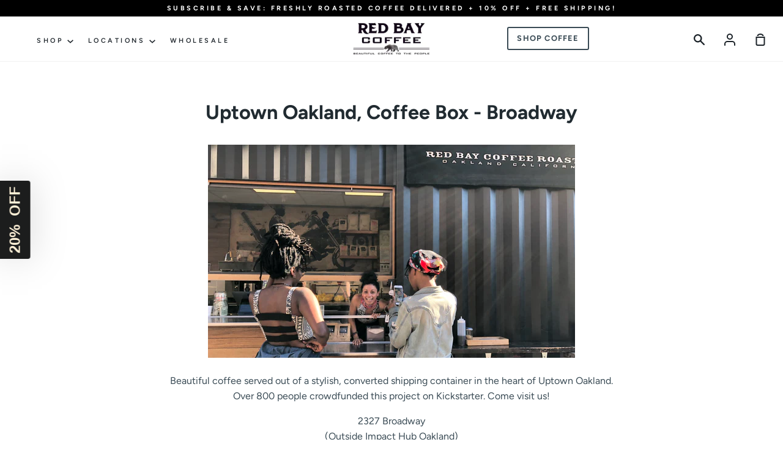

--- FILE ---
content_type: text/css
request_url: https://www.redbaycoffee.com/cdn/shop/t/20/assets/updates.css?v=158296336908466865591757009887
body_size: 4032
content:
:root{--color-black: #151515;--color-blue: #0b3862;--color-yellow: #e9b83f;--color-white: #ffffff;--color-grayish-white: #f5f5f5;--color-light-gray: #eeeeee;--color-dark-gray: #3a4b55;--color-border-gray: #bbbbbb;--color-font-gray: #8a8a8a}.bg--white{background-color:var(--color-white);color:var(--color-black)}.bg--primary{background-color:var(--color-blue);color:var(--color-white)}.bg--primary *{color:var(--color-white)}.bg--secoundary{background-color:var(--color-yellow);color:var(--color-black)}.bg--dark{background-color:var(--color-black);color:var(--color-white)}.bg--dark *{color:var(--color-white)}.border-divider{border-top:1px solid #eee;width:100%;padding:10px 0}.row{padding:60px 0}a:hover,a:focus{color:var(--color-dark-gray)}@media (min-width: 1024px){.header--desktop .nav--search .nav__links .main-menu{padding-right:0}.announcement__message{font-weight:700}.header--desktop header.header{display:grid;grid-template-columns:40% 20% 20% 20%;align-self:center;max-width:1366px;margin:auto;position:unset}.header--desktop header>nav{position:unset!important}.header__actions,.header--desktop .nav__search{position:relative}.header--desktop .nav{justify-self:flex-start;align-self:center}.header__actions{display:flex;justify-content:flex-end;align-items:center}.header__main-cta{display:flex;justify-content:center;align-items:center}.header--desktop{position:relative}.header--desktop .grandparent>.main-menu-dropdown.mega-menu{width:100vw;top:80%}.header--desktop .grandparent>.main-menu-dropdown.mega-menu .mega-menu--cols{max-width:1366px;padding:40px}.mega-menu .mega-menu--cols{display:grid;grid-template-columns:1fr 2fr 1fr}.header--desktop .mega-menu .mega-menu--cols .mega-menu--cards{width:90%!important;display:flex;gap:10px;align-items:center;justify-content:center;padding:0 40px;margin:auto}.header--desktop .mega-menu .mega-menu--cols .mega-menu--collection-card{display:flex;align-items:center;justify-content:center;flex-direction:column;border:1px solid #ccc;border-radius:6px;padding:10px}.header--desktop .mega-menu .mega-menu--cols .mega-menu--collection-card p{margin:0;color:#000}.mega-menu--description-content p{color:#000}.mega-menu--cols .parent>a{border-bottom:0px!important;font-size:12px;text-transform:uppercase}.mega-menu--cols .parent .child{font-size:18px}.mega-menu--cols .parent .main-menu-dropdown ul{padding:0}}.mobile-nav-link{padding:11px 30px 11px 15px;font-size:14px;text-transform:uppercase}body.nav-open #MainContent{display:none}.header--touch .touch__nav{height:max-content}.touch__search{padding:15px;position:relative}.touch__search input{border:1px solid #ccc;text-align:left;padding:0 0 0 15px}.touch__search input::placeholder{text-align:left;padding-left:15px}input.touch__search__input{height:50px}input.touch__search__input:focus,input.touch__search__input:active{border:1px solid #ccc}.touch__search__submit{padding:15px;top:15px;right:15px}.header__hamburger[aria-expanded=true] .icon-hamburger,.header__hamburger[aria-expanded=false] .icon-x{display:none}.touch__nav__links .nav-link{width:100%}ul.touch__nav__links>li .nav-link{text-transform:uppercase}.touch__bottom{padding:15px;margin-top:0}.touch__bottom .btn{width:100%;height:45px;display:flex;align-items:center;justify-content:center}.touch__nav__links .parent{border-top:1px solid #ccc}@media (max-width: 1024px){.mega-menu--description{display:none}.mega-menu--cards{display:grid;grid-template-columns:45% 45%;gap:10px;justify-content:center;margin-bottom:20px}.mega-menu--cards .mega-menu--collection-card{display:flex;flex-direction:column;align-items:center;justify-items:center;padding:5px;text-align:center;border:1px solid #ccc;border-radius:6px}.mega-menu--cards .mega-menu--collection-card p{margin:0;color:#3a4b55;font-size:16px}.mega-menu--cols .parent>a{display:none}.mega-menu--cols .parent .main-menu-dropdown{display:flex}.mega-menu--cols .parent .main-menu-dropdown ul{display:grid;grid-template-columns:50% 50%;width:100%}}#popup-search{position:absolute;width:auto;right:0}#popup-search form{width:400px}.grid__item.additional-checkout-buttons{display:none}.template-cart .checkout__button{margin:auto;justify-self:center;display:flex}.cart__header-top-title{display:grid;grid-template-columns:50% 50%}.cart__header-labels a,.cart__header-labels div{color:#000;font-size:14px;font-weight:700}.cart__header-labels a{text-decoration:underline;cursor:pointer}.cart__header-labels .cart__exit{text-align:right}.cart-wrapper{padding:0}.cart__body{padding:24px}.cart__recs-slider{display:none}.cart__recs-slider .slider-product-card{display:grid;grid-template-columns:30% 70%;padding:10px;border-radius:6px;border:1px solid var(--color-light-gray);margin:0 5px;min-height:130px;align-items:center;justify-items:center}.cart__recs-slider-title{text-align:center}.cart__item{border-bottom:1px solid var(--color-light-gray)}.js-update-qty{display:none}.cart__subscription-wrapper{display:flex;flex-direction:column;align-items:center;justify-items:center}.cart__subscription-wrapper h4{font-size:12px;text-align:center;margin-top:5px}.cart__subscription-btn{width:100%;padding-top:10px;padding-bottom:10px}@media (min-width: 768px){.cart__header-top-title .cart__item-count{display:none}.cart__header-labels .cart__exit{text-align:left}.cart__recs-slider .slider-product-card{grid-template-columns:40% 60%;gap:15px}.cart__subscription-wrapper{width:40%;margin-left:auto;align-items:flex-end}.cart__row--table-large{position:relative}.cart__remove{position:absolute;right:0;top:50%}}@media (min-width: 1024px){.cart__subscription-wrapper{width:30%}.template-cart .checkout__button{margin-right:0}}.cart__empty-subheading{margin-bottom:0;font-size:18px}.cart__empty-subheading{margin-top:0;font-size:16px}.cart__empty{min-height:50vh;display:flex;flex-direction:column;justify-content:center;padding:0}.cart__empty-cta-section{display:flex;flex-direction:column;gap:15px;justify-content:center;padding:24px;margin-top:20px}.cart__empty-recs-slider-product-card{display:flex!important;flex-direction:column;min-height:310px;align-items:center;justify-items:flex-end}.cart__empty-recs-slider-product-card h4{font-size:1.2rem;min-height:2.5rem}.cart__empty-recs-slider-product-card img{margin:auto}.cart__empty-recs-slider-product-card .jdgm-star{font-size:12px}.cart__empty-recs-slider-product-card .jdgm-prev-badge__text{color:#3a4b55;font-size:12px}@media (min-width: 768px){.cart__empty-subheading{font-size:22px}.cart__empty-subheading{margin-top:0;font-size:18px}.cart__empty-cta-section{flex-direction:row}.cart__empty-recs-slider-product-card{min-height:400px}.cart__empty-recs-slider-product-card h4{min-height:3.5rem}}.hero__content{width:100%}.desktop-hero-image{display:none}.mobile-hero-image{position:relative;height:50vh}@media (min-width: 821px){.hero-wrapper{height:70vh}.desktop-hero-image{display:block}.mobile-hero-image{display:none}}@media (max-width: 821px){.hero-wrapper{height:auto;padding-bottom:40px}.hero__content__wrapper{justify-content:center;position:relative}.hero__content__wrapper .hero__content{display:flex;flex-direction:column;justify-items:center;align-items:center;max-width:none;width:100vw;margin:0;gap:10px;margin-top:0!important}.hero__content__wrapper .hero__content .hero__title{font-size:14px;width:100vw;background-color:var(--color-yellow);padding:5px 0}.hero__content__wrapper .hero__description{padding:0 40px}.hero__content__wrapper .hero__content .hero__title,.hero__content__wrapper .hero__description{text-align:center}.hero__content__wrapper .hero__button{display:flex;width:100%;max-width:90%;align-items:center;justify-content:center;padding:10px}}.press-slider__wrapper,.reviews-slider__wrapper{max-width:80%;display:flex;flex-direction:column;margin:auto}.press-slider__review,.reviews-slider__review{display:flex!important;flex-direction:column;margin:auto;align-items:center;justify-items:center}.press-slider__wrapper .slick-dots,.reviews-slider__wrapper .slick-dots{display:flex;justify-content:center;gap:10px;padding:0}.press-slider__wrapper .slick-dots button,.reviews-slider__wrapper .slick-dots button{background-color:var(--color-white);border-radius:100%;height:10px;width:10px;opacity:.6}.press-slider__wrapper .slick-dots,.reviews-slider__wrapper .slick-dots{list-style-type:none}.press-slider__wrapper .slick-dots .slick-active button,.reviews-slider__wrapper .slick-dots .slick-active button{opacity:1}.press-slider__wrapper .slick-dots li button:before,.reviews-slider__wrapper .slick-dots li button:before{display:none}.press-slider__image{max-height:50px;width:max-content;object-fit:contain}.press-slider__title,.reviews-slider__title{text-align:center;font-weight:400}.reviews-slider__byline span{opacity:.7;font-size:16px}.reviews-slider__byline:before{content:"\2605\2605\2605\2605\2605";display:flex;width:150px;height:auto;justify-content:center;color:var(--color-yellow);font-size:18px;margin:auto}.reviews-slider__product{text-decoration:underline;text-underline-offset:3px;opacity:.8;transition:opacity .5s ease}.reviews-slider__product:hover{color:var(--color-white);opacity:.5}.reviews-slider-section .slick-dots{margin-top:50px}.product-slider__wrapper{padding-right:0!important}.product-slider-section .slick-list{padding-left:0!important}.product-slider__title{text-align:center;font-weight:400}.product-slider__product-card{cursor:pointer;display:grid!important;grid-template-rows:350px 1fr;align-items:flex-end;gap:5px}.product-slider__image{max-height:75vw}.product-slider__card-title{margin-bottom:0;font-size:16px}.product-slider__card-roast{text-transform:uppercase;font-weight:700;opacity:.7;font-size:14px;margin:0}.product-slider__card-flavors{margin:0;color:var(--color-black);max-width:90%;font-size:14px}.product-slider__cta-wrapper{display:flex;flex-direction:column;align-items:center;justify-items:center;padding:40px 0}.product-slider__cta-wrapper .product-slider__cta-button{width:90%}@media (min-width: 767px){.product-slider__cta-wrapper .product-slider__cta-button{width:auto}}@media (min-width: 1024px){.product-slider__product-card{margin:15px}.product-slider__product-card{grid-template-rows:250px 1fr}}.round-image-banner.index-row{padding-top:0;padding-bottom:0}.overlap__byline{font-weight:600;color:var(--color-dark-gray)}@media (max-width: 820px){.round-image-banner .overlap__text,.regular-image-banner .overlap__text{text-align:center}.regular-image-banner .overlap__text{display:flex;align-items:center;justify-content:center;flex-direction:column}.regular-image-banner .btn{width:100%}.round-image-banner .round-image{background:transparent;background-color:transparent}.round-image-banner .round-image img{clip-path:circle(50% at 50% 50%);object-fit:cover;width:50vw;height:50vw;transform:translate(50%,50px)}.round-image-banner .overlap__image.overlap--above{box-shadow:none}}.instafeed__wrapper{padding:20px 0;background-color:var(--color-grayish-white)}.instafeed__title-wrapper,.instafeed__cta-wrapper{display:flex;justify-content:center;align-items:center;flex-direction:column;margin:0 15px;padding:15px}.instafeed__byline{background-color:var(--color-yellow);padding:2px 5px}.instafeed__slider{margin:40px 0}.instafeed__post img{margin:0 10px}.instafeed__cta{width:100%}.instafeed__title{text-align:center}@media (min-width: 767px){.instafeed__post{margin:0 10px}.instafeed__post img{margin:0}.instafeed__cta{width:auto}.instafeed__slider{height:300px}}.index-logos__title{font-weight:500;text-align:center}.index-logos .logo-bar{display:grid;grid-template-columns:1fr;gap:20px}.logo-bar__item{width:50%;margin:0 auto}.index-logos .title-decoration{display:none}@media (min-width: 820px){.index-logos .wrapper{display:grid;grid-template-columns:30% 1fr;align-items:center;justify-content:center}.index-logos .logo-bar{grid-template-columns:1fr 1fr 1fr;gap:10px}}.collection-filters-wrapper{padding-left:15px}ul.collection-filters{display:none;border-bottom:1px solid var(--color-light-gray)}ul.collection-filters.slick-slider{display:block;padding:10px 0}ul.collection-filters li{opacity:.6;color:var(--color-dark-gray);border:1px solid var(--color-dark-gray);border-radius:60px;padding:2px 15px;margin:0 10px 0 0}ul.collection-filters li a:after{display:none}ul.collection-filters li.inline-nav--active{color:#fff;background-color:var(--color-black);opacity:1}ul.collection-filters li.inline-nav--active a{color:#fff}ul.collection-filters .slick-track{display:flex!important}.collection-sorting-form__button{background:transparent;border:0;color:var(--color-dark-gray)}.collection-sorting-form__select:focus,.collection-sorting-form__select:focus-visible{border:0;box-shadow:none}.collection-sorting-form__select{background-color:#fff;background-image:none;border:0;color:var(--color-dark-gray);text-align:right}.collection__sorting-wrapper{margin-bottom:30px}.collection__sorting-wrapper .grid__item{padding:0}.collection__product-count{font-size:16px;padding:7px 14px;margin:7px 0}.collection__wrapper select{padding-right:14px}.collection-card-info .jdgm-prev-badge[data-average-rating="0.00"],.collection-card-info .jdgm-widget.jdgm-widget{display:block!important}.collection-card-info .jdgm-widget.jdgm-widget .jdgm-prev-badge__text{font-size:12px}.collection-card-info .jdgm-star.jdgm--on:before,.collection-card-info .jdgm-star.jdgm--half:before,.collection-card-info .jdgm-star.jdgm--off:before{font-size:10px}.collection-card-info .featured_info{margin:0;position:absolute;width:100%;left:50%;transform:translate(-50%)}.name-and-info-wrapper{min-height:65px}.empty_slot_banner{height:100%;display:flex;flex-direction:column;justify-content:center}.empty_slot_banner__wrapper{background-color:var(--color-black);color:var(--color-white)!important;flex:1;display:flex;flex-direction:column;justify-content:center;gap:15px;padding:30px 20px}.empty_slot_banner__title{color:var(--color-white)!important;font-weight:400;text-align:center;font-size:18px;opacity:.8;line-height:1.1;margin-bottom:30px}.empty_slot_banner__stars{font-size:16px;color:var(--color-yellow);text-align:center}.key-traits-banner{display:grid;padding-top:15px;padding-bottom:15px;gap:10px}.key-traits-banner__blurb{display:grid;grid-template-columns:30% 1fr;gap:10px;align-items:center}.key-traits-banner__blurb h5{max-width:90%}.key-traits-banner__blurb img{width:100px}.bottom-banner{color:var(--color-white);background-color:var(--color-blue);display:flex;flex-direction:column;align-items:center;justify-content:center;font-weight:600;padding:20px;margin-top:20px}@media (min-width: 767px){.empty_slot_banner__title{font-size:36px}.empty_slot_banner__stars{font-size:26px}.key-traits-banner{grid-template-columns:repeat(3,25%);justify-content:space-between;align-items:center}.sticky-atc-wrapper{display:none}}@media (min-width: 821px){.empty_slot_banner__wrapper *{max-width:70%;margin-left:auto;margin-right:auto}.collection-filters-wrapper{max-width:1180px;margin:0 auto;padding:0 30px}.collection-card-info .jdgm-widget.jdgm-widget .jdgm-prev-badge__text{font-size:14px}.collection-card-info .jdgm-star.jdgm--on:before,.collection-card-info .jdgm-star.jdgm--half:before,.collection-card-info .jdgm-star.jdgm--off:before{font-size:12px}}@media (max-width: 539px){.product-grid-item .lazy-image img{min-height:175px!important;max-height:175px!important;object-fit:contain}.product-grid-item .stickerWrapper{padding-top:100%!important}}@media (min-width: 540px) and (max-width: 989px){.product-grid-item .lazy-image img{min-height:450px!important;max-height:450px!important;object-fit:contain}.product-grid-item .stickerWrapper{padding-top:100%!important}}@media (min-width: 990px){.product-grid-item .lazy-image img{min-height:250px!important;max-height:250px!important;object-fit:contain}.product-grid-item .stickerWrapper{padding-top:100%!important}}.product__thumbs .slick-slide.slick-current{opacity:1}.product__thumbs .slick-slide{opacity:.6}.product__title__header{display:grid;grid-template-columns:1fr 1fr;width:100%;align-items:center;justify-content:space-between;margin-bottom:20px}.product__title__type-label{text-transform:uppercase;font-weight:700;padding:2px 10px;letter-spacing:1.1px}.product__price.h2--number{font-size:1.5rem}.tasting-notes__wrapper{margin-bottom:20px}.tasting-notes__wrapper p{margin:0}.pdp-h5{font-size:11px;text-transform:uppercase;font-weight:700;color:var(--color-dark-gray)}.skio-plan-picker__wrapper .skio-plan-picker,.plan-label{width:100%}.plan-price{margin-left:auto;font-weight:600;color:var(--color-font-gray)}.plan-name{font-weight:700}.plan-name .savings-tag{background-color:var(--color-blue);color:var(--color-white);text-transform:uppercase;padding:3px}.skio-plan-picker__wrapper [name=skio-one-time],.skio-plan-picker__wrapper [name=skio-subscription].available{width:100%;display:grid;padding:5px;border:2px solid var(--color-border-gray)}.skio-plan-picker__wrapper [name=skio-subscription]{margin-top:10px}.skio-plan-picker__wrapper [name=skio-subscription] .plan-label{margin-bottom:0!important}.skio-plan-picker__wrapper [name=skio-subscription] select{border:0px;padding:0 25px 0 0;font-size:14px!important;border-bottom:1.5px solid var(--color-dark-gray);background-position:right 0px center;color:var(--color-dark-gray);line-height:1}.skio-plan-picker__wrapper [name=skio-subscription] select::placeholder{font-size:14px;color:var(--color-dark-gray);text-transform:lowercase;font-weight:500}.delivery-name{font-size:14px;color:var(--color-dark-gray);margin-right:5px;font-weight:500}.skio-plan-picker__wrapper [name=skio-subscription] select:focus{box-shadow:none}.checked-radio-button svg{border:2px solid var(--color-border-gray);border-radius:100px;padding:1px}.unchecked-radio-button svg{fill:var(--color-border-gray)}.product__selectors select,.quantity-selector .js-qty__num{font-weight:600;border-radius:0;color:var(--color-dark-gray)!important}.quantity__plus svg,.quantity__minus svg{color:#000}.product__submit--spb .quantity-selector{display:grid;grid-template-columns:25% 75%;max-width:none;align-items:center}.qty-input-wrapper{position:relative}.product__submit__buttons .product__price{color:var(--color-white)}.product__submit__buttons .product__submit__add{height:50px}.btn.btn--black:active{background-color:#000!important}.product__submit--spb .product__submit__buttons{display:flex;flex-direction:column}.product__submit__buttons .product__submit__add,.product__submit__buttons .shopify-payment-button{width:100%}.product__submit__announcement{width:100%;font-size:14px;font-weight:600;text-align:center;color:var(--color-font-gray);align-items:center;justify-content:center}[data-skio-style]{background-color:var(--color-grayish-white)}.product__description{border-top:2px solid var(--color-light-gray)}.product__description .accordion-title{position:relative;border-bottom:2px solid var(--color-light-gray);margin:0;padding:.7rem 0;cursor:pointer}.product__description .accordion-title.accordion-title-open{border-bottom:0}.accordion-title:before{content:"";width:3px;height:15px;background-color:#000;display:block;position:absolute;right:11px;top:calc(50% - 6px);transition:transform .5s ease}.accordion-title:after{content:"";width:15px;height:3px;background-color:#000;display:block;position:absolute;right:5px;top:50%}.accordion-title.accordion-title-open:before{transform:rotate(-90deg);transition:transform .5s ease}.product__description .accordion-panel{display:none}.accordion-title{font-size:1.5rem;color:#000}.black-scheme{background-color:var(--color-black);color:var(--color-white)}.black-scheme *{color:var(--color-white)}.product-key-traits{margin-top:40px}.featured-review-banner{display:flex;flex-direction:column;justify-content:center;align-items:center;padding:60px 40px}.featured-review-banner__title{margin:10px 0}.featured-review-banner__content{text-align:center;font-size:2rem;margin:15px 0}.featured-review-banner__verified{background-color:var(--color-yellow);padding:3px 5px;color:var(--color-white)}.featured-review-banner__name{font-weight:700;padding:3px}.featured-review-banner__state{font-weight:700;color:var(--color-border-gray)}.sticky-atc-wrapper{background-color:var(--color-white);width:100vw;position:fixed;bottom:0;z-index:99999;left:0;padding:15px;transform:translateY(100%);transition:transform .5s ease}.sticky-atc-wrapper.show-btn{transform:translateY(0)}.pdp__recs-slider{display:none}.pdp__recs-slider .slider-product-card{display:flex;flex-direction:column;padding:10px;margin:0 5px;min-height:130px;align-items:center;justify-items:center}.pdp__recs-slider .slider-product-card__content{width:100%}.pdp__recs-slider-title{text-align:center;font-size:2rem}.pdp__recs-slider .product-slider__image{width:300px}@media (min-width: 1024px){.product__title__header,.skio-plan-picker__wrapper .skio-plan-picker,.product__submit--spb .quantity-selector,.product__selectors,.product__submit__buttons{width:80%!important}}.rc_widget__option__selector [type=radio]:checked,.rc_widget__option__selector [type=radio]:not(:checked){position:absolute;left:-9999px}.rc_widget__option__selector [type=radio]:checked+label,.rc_widget__option__selector [type=radio]:not(:checked)+label{position:relative;padding-left:28px;cursor:pointer;line-height:20px;display:inline-block;color:#666}.rc_widget__option__selector [type=radio]:checked+label:before,.rc_widget__option__selector [type=radio]:not(:checked)+label:before{content:"";position:absolute;left:0;top:0;width:20px;height:20px;border:1px solid #000;border-radius:100%;background:#fff}.rc_widget__option__selector [type=radio]:checked+label:after,.rc_widget__option__selector [type=radio]:not(:checked)+label:after{content:"";background-image:url("data:image/svg+xml,%3C%3Fxml version='1.0' encoding='utf-8'%3F%3E%3C!-- Generator: Adobe Illustrator 26.4.1, SVG Export Plug-In . SVG Version: 6.00 Build 0) --%3E%3Csvg version='1.1' id='Layer_1' xmlns='http://www.w3.org/2000/svg' xmlns:xlink='http://www.w3.org/1999/xlink' x='0px' y='0px' viewBox='0 0 24 24' style='enable-background:new 0 0 24 24;' xml:space='preserve'%3E%3Cstyle type='text/css'%3E .st0%7Bfill:%23FFFFFF;%7D%0A%3C/style%3E%3Cpath class='st0' d='M9,22L-1,11.4l2.8-2.9L8.9,16L22.1,2L25,4.8L9,22z'/%3E%3C/svg%3E%0A");width:14px;height:14px;background-repeat:no-repeat;background-size:10px;background-position:center;background-color:#000;position:absolute;top:3px;left:3px;border-radius:100%;-webkit-transition:all .2s ease;transition:all .2s ease}.rc_widget__option__selector [type=radio]:not(:checked)+label:after{opacity:0;-webkit-transform:scale(0);transform:scale(0)}.rc_widget__option__selector [type=radio]:checked+label:after{opacity:1;-webkit-transform:scale(1);transform:scale(1)}.rc-option__text{font-weight:700}.rc-option__subsave{padding-top:15px!important}.rc-option__subsave .rc-option__discount{background-color:#0a3862;padding:1px 3px;color:#fff;font-weight:700}.rc-selling-plans__dropdown{border:0;padding:0 0 1px;border-bottom:1px solid;background-image:none;border-radius:0}select.rc-selling-plans__dropdown:focus{border:0;box-shadow:0;border-bottom:1px solid}.chevron-down{background-image:url("data:image/svg+xml,%3Csvg class='svg-icon' style='width: 1em; height: 1em;vertical-align: middle;fill: currentColor;overflow: hidden;' viewBox='0 0 1024 1024' version='1.1' xmlns='http://www.w3.org/2000/svg'%3E%3Cpath d='M316.16 366.08L512 561.92l195.84-195.84L768 426.666667l-256 256-256-256 60.16-60.586667z' fill='' /%3E%3C/svg%3E");width:25px;height:25px;display:inline-flex;background-repeat:no-repeat;background-size:cover;align-self:center;background-position:center}.rc-selling-plans{display:flex!important;flex-direction:row;align-items:center;gap:5px}.rc-option__price{position:absolute;right:8px}.rc_widget__option__label{width:100%}.rc-radio{margin-bottom:10px!important;border:1px solid}.rc_popup{display:none!important}@media (min-width: 768px){.skio-plan-picker__wrapper{width:80%!important}}
/*# sourceMappingURL=/cdn/shop/t/20/assets/updates.css.map?v=158296336908466865591757009887 */


--- FILE ---
content_type: application/javascript; charset=utf-8
request_url: https://cdn-widgetsrepository.yotpo.com/v1/loader/mg03BfByDNUI7JBxDC9EPw
body_size: 14563
content:

if (typeof (window) !== 'undefined' && window.performance && window.performance.mark) {
  window.performance.mark('yotpo:loader:loaded');
}
var yotpoWidgetsContainer = yotpoWidgetsContainer || { guids: {} };
(function(){
    var guid = "mg03BfByDNUI7JBxDC9EPw";
    var loader = {
        loadDep: function (link, onLoad, strategy) {
            var script = document.createElement('script');
            script.onload = onLoad || function(){};
            script.src = link;
            if (strategy === 'defer') {
                script.defer = true;
            } else if (strategy === 'async') {
                script.async = true;
            }
            script.setAttribute("type", "text/javascript");
            script.setAttribute("charset", "utf-8");
            document.head.appendChild(script);
        },
        config: {
            data: {
                guid: guid
            },
            widgets: {
            
                "573912": {
                    instanceId: "573912",
                    instanceVersionId: "194631983",
                    templateAssetUrl: "https://cdn-widgetsrepository.yotpo.com/widget-assets/widget-customer-preview/app.v0.2.6-6145.js",
                    cssOverrideAssetUrl: "",
                    customizationCssUrl: "",
                    customizations: {
                      "view-background-color": "transparent",
                      "view-primary-color": "#2e4f7c",
                      "view-primary-font": "Nunito Sans@700|https://cdn-widgetsrepository.yotpo.com/web-fonts/css/nunito_sans/v1/nunito_sans_700.css",
                      "view-text-color": "#202020",
                      "welcome-text": "Good morning"
                    },
                    staticContent: {
                      "currency": "USD",
                      "hideIfMatchingQueryParam": [
                        "oseid"
                      ],
                      "isHidden": true,
                      "platformName": "shopify",
                      "selfExecutable": true,
                      "storeId": "qu5DT4OUjK8gyDNmLsDBzaidV2rT6qAWEvZKD924",
                      "storeLoginUrl": "http://redbaycoffee.com/account/login",
                      "storeRegistrationUrl": "http://redbaycoffee.com/account/register",
                      "storeRewardsPageUrl": "http://redbaycoffee.com/pages/rewards",
                      "urlMatch": "^(?!.*\\.yotpo\\.com).*$"
                    },
                    className: "CustomerPreview",
                    dependencyGroupId: null
                },
            
                "539233": {
                    instanceId: "539233",
                    instanceVersionId: "356808549",
                    templateAssetUrl: "https://cdn-widgetsrepository.yotpo.com/widget-assets/widget-referral-widget/app.v2.5.19-7355.js",
                    cssOverrideAssetUrl: "",
                    customizationCssUrl: "",
                    customizations: {
                      "background-color": "rgba(240,238,233,1)",
                      "background-image-url": "https://cdn-widget-assets.yotpo.com/static_assets/mg03BfByDNUI7JBxDC9EPw/images/image_2023_11_14_13_43_50_367",
                      "customer-email-view-button-text": "Next",
                      "customer-email-view-description": "Give your friends $5 off their first order of $17, and get 50 points for each successful referral.",
                      "customer-email-view-header": "Refer a Friend",
                      "customer-email-view-input-placeholder": "Your email address",
                      "customer-email-view-title": "GIVE $5, GET 50 POINTS",
                      "customer-name-view-input-placeholder": "Your first name",
                      "default-toggle": true,
                      "description-color": "rgba(38,44,42,1)",
                      "description-font-size": "16px",
                      "final-view-button-text": "REFER MORE FRIENDS",
                      "final-view-description": "Remind your friends to check their email",
                      "final-view-error-description": "We were unable to share the referral link. Go back to the previous step to try again.",
                      "final-view-error-text": "GO BACK",
                      "final-view-error-title": "Something went wrong",
                      "final-view-title": "THANKS FOR REFERRING",
                      "fonts-primary-font-name-and-url": "AvenirBlack@700|https://cdn-widgetsrepository.yotpo.com/brandkit/custom-fonts/qu5DT4OUjK8gyDNmLsDBzaidV2rT6qAWEvZKD924/avenirblack/avenirlt95black-700.css",
                      "fonts-secondary-font-name-and-url": "AvenirMed@400|https://cdn-widgetsrepository.yotpo.com/brandkit/custom-fonts/qu5DT4OUjK8gyDNmLsDBzaidV2rT6qAWEvZKD924/avenirmed/avenirlt65medium-400.css",
                      "header-color": "rgba(38,44,42,1)",
                      "header-font-size": "16px",
                      "headline-color": "rgba(38,44,42,1)",
                      "headline-font-size": 32,
                      "main-share-option-desktop": "main_share_email",
                      "main-share-option-mobile": "main_share_sms",
                      "next-button-background-color": "rgba(38,44,42,1)",
                      "next-button-font-size": "16px",
                      "next-button-size": "standard",
                      "next-button-text-color": "#FFFFFF",
                      "next-button-type": "filled_rectangle",
                      "primary-font-name-and-url": "AvenitNext@400|https://cdn-widgetsrepository.yotpo.com/brandkit/custom-fonts/qu5DT4OUjK8gyDNmLsDBzaidV2rT6qAWEvZKD924/avenitnext/avenirnextltpro-regular-400.css",
                      "referral-history-completed-points-text": "{{points}} POINTS",
                      "referral-history-completed-status-type": "text",
                      "referral-history-confirmed-status": "Completed",
                      "referral-history-pending-status": "Pending",
                      "referral-history-redeem-text": "You can redeem your points for a reward, or apply your reward code at checkout.",
                      "referral-history-sumup-line-points-text": "{{points}} POINTS",
                      "referral-history-sumup-line-text": "Your Rewards",
                      "referral-views-button-text": "Next",
                      "referral-views-copy-link-button-text": "Copy link",
                      "referral-views-description": "Give your friends $5 off their first order of $19, and get 50 points for each successful referral.",
                      "referral-views-email-share-body": "How does a discount off your first order at {{company_name}} sound? Use the link below and once you've shopped, I'll get a reward too.\n{{referral_link}}",
                      "referral-views-email-share-subject": "Discount to a Store You'll Love!",
                      "referral-views-email-share-type": "marketing_email",
                      "referral-views-friends-input-placeholder": "Friend’s email address",
                      "referral-views-header": "Refer a Friend",
                      "referral-views-personal-email-button-text": "Share via email",
                      "referral-views-sms-button-text": "Share via SMS",
                      "referral-views-title": "GIVE $5, GET 50 POINTS",
                      "referral-views-whatsapp-button-text": "Share via WhatsApp",
                      "secondary-font-name-and-url": "AvenitNext@400|https://cdn-widgetsrepository.yotpo.com/brandkit/custom-fonts/qu5DT4OUjK8gyDNmLsDBzaidV2rT6qAWEvZKD924/avenitnext/avenirnextltpro-regular-400.css",
                      "share-allow-copy-link": true,
                      "share-allow-email": true,
                      "share-allow-facebook": true,
                      "share-allow-sms": true,
                      "share-allow-twitter": true,
                      "share-allow-whatsapp": true,
                      "share-facebook-header": "Get a discount and shop today!",
                      "share-facebook-image-url": "",
                      "share-icons-color": "rgba(38,44,42,1)",
                      "share-settings-copyLink": true,
                      "share-settings-default-checkbox": true,
                      "share-settings-default-mobile-checkbox": true,
                      "share-settings-email": true,
                      "share-settings-facebook": true,
                      "share-settings-fbMessenger": true,
                      "share-settings-mobile-copyLink": true,
                      "share-settings-mobile-email": true,
                      "share-settings-mobile-facebook": true,
                      "share-settings-mobile-fbMessenger": true,
                      "share-settings-mobile-sms": true,
                      "share-settings-mobile-twitter": true,
                      "share-settings-mobile-whatsapp": true,
                      "share-settings-twitter": true,
                      "share-settings-whatsapp": true,
                      "share-sms-message": "I love {{company_name}}! Shop using my link to get a discount {{referral_link}}",
                      "share-twitter-message": "These guys are great! Get a discount using my link: ",
                      "share-whatsapp-message": "I love {{company_name}}! Shop using my link to get a discount {{referral_link}}",
                      "tab-size": "small",
                      "tab-type": "lower_line",
                      "tab-view-primary-tab-text": "Refer a Friend",
                      "tab-view-secondary-tab-text": "Your Referrals",
                      "tile-color": "rgba(240,238,233,1)",
                      "title-color": "rgba(38,44,42,1)",
                      "title-font-size": 32,
                      "view-exit-intent-enabled": false,
                      "view-exit-intent-mobile-timeout-ms": 10000,
                      "view-is-popup": false,
                      "view-layout": "left",
                      "view-popup-delay-ms": 0,
                      "view-show-customer-name": "false",
                      "view-show-popup-on-exit": false,
                      "view-show-referral-history": "true",
                      "view-table-rectangular-dark-pending-color": "rgba(240,238,233,1)",
                      "view-table-rectangular-light-pending-color": "#FFFFFF",
                      "view-table-selected-color": "rgba(38,44,42,1)",
                      "view-table-theme": "dark",
                      "view-table-type": "rectangular",
                      "wadmin-text-and-share-choose-sreen": "step_1"
                    },
                    staticContent: {
                      "companyName": "Red Bay Coffee",
                      "cssEditorEnabled": true,
                      "currency": "USD",
                      "hasPrimaryFontsFeature": true,
                      "isHidden": true,
                      "isMultiCurrencyEnabled": false,
                      "merchantId": "172537",
                      "migrateTabColorToBackground": true,
                      "platformName": "shopify",
                      "referralHistoryEnabled": true,
                      "referralHost": "http://rwrd.io"
                    },
                    className: "ReferralWidget",
                    dependencyGroupId: 2
                },
            
                "537901": {
                    instanceId: "537901",
                    instanceVersionId: "466780308",
                    templateAssetUrl: "https://cdn-widgetsrepository.yotpo.com/widget-assets/widget-vip-tiers/app.v2.4.3-7485.js",
                    cssOverrideAssetUrl: "",
                    customizationCssUrl: "",
                    customizations: {
                      "background-color": "#FFFFFF",
                      "background-enabled": "false",
                      "benefits-font-size": "14px",
                      "benefits-icon-color": "rgba(208,28,31,1)",
                      "benefits-icon-type": "default",
                      "benefits-text-color": "rgba(38,44,42,1)",
                      "card-background-border-color": "rgba(240,238,233,1)",
                      "card-background-color": "rgba(240,238,233,1)",
                      "card-background-shadow": "false",
                      "card-separator-color": "#BCBCBC",
                      "card-separator-enabled": "false",
                      "current-status-bg-color": "rgba(38,44,42,1)",
                      "current-status-tag": "true",
                      "current-status-text": "Current status",
                      "current-status-text-color": "rgba(240,238,233,1)",
                      "current-tier-border-color": "#000000",
                      "grid-lines-color": "#ACB5D4",
                      "headline-color": "rgba(38,44,42,1)",
                      "headline-font-size": 32,
                      "headline-text-color": "rgba(38,44,42,1)",
                      "layout": "card",
                      "primary-font-name-and-url": "AvenirBlack@700|https://cdn-widgetsrepository.yotpo.com/brandkit/custom-fonts/qu5DT4OUjK8gyDNmLsDBzaidV2rT6qAWEvZKD924/avenirblack/avenirlt95black-700.css",
                      "progress-bar-current-status": "{{amount_spent}} Spent",
                      "progress-bar-enabled": "true",
                      "progress-bar-headline-font-size": "14px",
                      "progress-bar-primary-color": "rgba(38,44,42,1)",
                      "progress-bar-secondary-color": "rgba(38,44,42,1)",
                      "progress-bar-summary-current": "You have {{current_vip_tier_name}} through the next earning period.",
                      "progress-bar-summary-font-size": "14px",
                      "progress-bar-summary-maintain": "Spend {{spend_needed}} by {{tier_expiration_date}} to maintain {{current_vip_tier_name}}",
                      "progress-bar-summary-next": "Spend {{spend_needed}} to unlock {{next_vip_tier_name}}.",
                      "progress-bar-tier-status": "Tier status",
                      "progress-bar-you": "YOU",
                      "secondary-font-name-and-url": "AvenirMed@400|https://cdn-widgetsrepository.yotpo.com/brandkit/custom-fonts/qu5DT4OUjK8gyDNmLsDBzaidV2rT6qAWEvZKD924/avenirmed/avenirlt65medium-400.css",
                      "selected-extensions": [
                        "24275",
                        "24276",
                        "24277"
                      ],
                      "show-less-text": "- See less",
                      "show-more-text": "+ See more",
                      "tier-spacing": "small",
                      "tiers-24275-design-header-bg-color": "rgba(38,44,42,1)",
                      "tiers-24275-design-icon-fill-color": "rgba(240,238,233,1)",
                      "tiers-24275-design-icon-type": "default",
                      "tiers-24275-design-icon-url": "",
                      "tiers-24275-design-include-header-bg": "true",
                      "tiers-24275-design-name-font-size": "20px",
                      "tiers-24275-design-name-text-color": "rgba(240,238,233,1)",
                      "tiers-24275-design-threshold-font-size": "16px",
                      "tiers-24275-design-threshold-text-color": "rgba(240,238,233,1)",
                      "tiers-24275-text-benefits": "Birthday and Anniversary Rewards||1x points earned per $1 spent ",
                      "tiers-24275-text-name": "Community",
                      "tiers-24275-text-rank": 1,
                      "tiers-24275-text-threshold": "Join By Creating An Account",
                      "tiers-24276-design-header-bg-color": "rgba(38,44,42,1)",
                      "tiers-24276-design-icon-fill-color": "rgba(240,238,233,1)",
                      "tiers-24276-design-icon-type": "default",
                      "tiers-24276-design-icon-url": "",
                      "tiers-24276-design-include-header-bg": "true",
                      "tiers-24276-design-name-font-size": "20px",
                      "tiers-24276-design-name-text-color": "rgba(240,238,233,1)",
                      "tiers-24276-design-threshold-font-size": "16px",
                      "tiers-24276-design-threshold-text-color": "rgba(240,238,233,1)",
                      "tiers-24276-text-benefits": "Birthday and Anniversary Rewards||1.25x points earned per $1 spent ",
                      "tiers-24276-text-name": "Friends",
                      "tiers-24276-text-rank": 2,
                      "tiers-24276-text-threshold": "Spend {{amount_spent}}",
                      "tiers-24277-design-header-bg-color": "rgba(38,44,42,1)",
                      "tiers-24277-design-icon-fill-color": "rgba(240,238,233,1)",
                      "tiers-24277-design-icon-type": "default",
                      "tiers-24277-design-icon-url": "",
                      "tiers-24277-design-include-header-bg": "true",
                      "tiers-24277-design-name-font-size": "20px",
                      "tiers-24277-design-name-text-color": "rgba(240,238,233,1)",
                      "tiers-24277-design-threshold-font-size": "16px",
                      "tiers-24277-design-threshold-text-color": "rgba(240,238,233,1)",
                      "tiers-24277-text-benefits": "Birthday and Anniversary Rewards||1.5x points earned per $1 spent ",
                      "tiers-24277-text-name": "Family ",
                      "tiers-24277-text-rank": 3,
                      "tiers-24277-text-threshold": "Spend {{amount_spent}}",
                      "widget-headline": "VIPs Earn Even More"
                    },
                    staticContent: {
                      "cssEditorEnabled": true,
                      "currency": "USD",
                      "isHidden": true,
                      "isMultiCurrencyEnabled": false,
                      "merchantId": "172537",
                      "platformName": "shopify",
                      "storeId": "qu5DT4OUjK8gyDNmLsDBzaidV2rT6qAWEvZKD924"
                    },
                    className: "VipTiersWidget",
                    dependencyGroupId: 2
                },
            
                "537890": {
                    instanceId: "537890",
                    instanceVersionId: "318536704",
                    templateAssetUrl: "https://cdn-widgetsrepository.yotpo.com/widget-assets/widget-coupons-redemption/app.v0.6.2-5198.js",
                    cssOverrideAssetUrl: "",
                    customizationCssUrl: "",
                    customizations: {
                      "confirmation-step-cancel-option": "NO",
                      "confirmation-step-confirm-option": "YES",
                      "confirmation-step-title": "ARE YOU SURE?",
                      "coupon-background-type": "no-background",
                      "coupon-code-copied-message-body": "Thank you for redeeming your points. Please paste the code at checkout.",
                      "coupon-code-copied-message-color": "#707997",
                      "coupon-code-copied-message-title": "COPIED",
                      "coupons-redemption-description": "Redeeming your points is easy! Just click Redeem points, then copy and paste your code at checkout.",
                      "coupons-redemption-headline": "How to Use Your Points",
                      "coupons-redemption-rule": "100 points equals $1",
                      "description-color": "#6C6C6C",
                      "description-font-size": "16",
                      "disabled-outline-button-color": "#929292",
                      "discount-bigger-than-subscription-cost-text": "Your next subscription is lower than the redemption amount",
                      "donate-button-text": "DONATE",
                      "donation-success-message-body": "Thank you for donating ${{donation_amount}} to {{company_name}}",
                      "donation-success-message-color": "#707997",
                      "donation-success-message-title": "SUCCESS",
                      "error-message-color": "#f04860",
                      "error-message-title": "",
                      "headline-color": "rgba(38,44,42,1)",
                      "headline-font-size": 32,
                      "login-button-color": "#0F8383",
                      "login-button-text": "Redeem points",
                      "login-button-text-color": "white",
                      "login-button-type": "rounded_filled_rectangle",
                      "message-font-size": "14",
                      "missing-points-amount-text": "You don't have enough points to redeem",
                      "next-subscription-headline-text": "NEXT ORDER",
                      "next-subscription-subtitle-text": "{{product_name}} {{next_order_amount}}",
                      "no-subscription-subtitle-text": "No ongoing subscriptions",
                      "point-balance-text": "You have {{current_point_balance}} points",
                      "points-balance-color": "#000000",
                      "points-balance-font-size": "16",
                      "points-balance-number-color": "#0F8383",
                      "primary-font-name-and-url": "AvenitNext@400|https://cdn-widgetsrepository.yotpo.com/brandkit/custom-fonts/qu5DT4OUjK8gyDNmLsDBzaidV2rT6qAWEvZKD924/avenitnext/avenirnextltpro-regular-400.css",
                      "redeem-button-color": "#0F8383",
                      "redeem-button-text": "Redeem points",
                      "redeem-button-text-color": "#FFFFFF",
                      "redeem-button-type": "rounded_rectangle",
                      "redemption-826314-displayname": "$5 off",
                      "redemption-826314-settings-button-color": "#0F8383",
                      "redemption-826314-settings-button-text": "Redeem",
                      "redemption-826314-settings-button-text-color": "#FFFFFF",
                      "redemption-826314-settings-button-type": "rounded_filled_rectangle",
                      "redemption-826314-settings-call-to-action-button-text": "Redeem",
                      "redemption-826314-settings-cost": 100,
                      "redemption-826314-settings-cost-color": "#6C6C6C",
                      "redemption-826314-settings-cost-font-size": "16",
                      "redemption-826314-settings-cost-text": "{{points}} points",
                      "redemption-826314-settings-coupon-cost-font-size": "15",
                      "redemption-826314-settings-coupon-reward-font-size": "29",
                      "redemption-826314-settings-discount-amount-cents": 500,
                      "redemption-826314-settings-discount-type": "fixed_amount",
                      "redemption-826314-settings-reward": "$5 off",
                      "redemption-826314-settings-reward-color": "#000000",
                      "redemption-826314-settings-reward-font-size": "20",
                      "redemption-826314-settings-success-message-text": "Discount Applied",
                      "redemption-826315-displayname": "$10 off",
                      "redemption-826315-settings-button-color": "#0F8383",
                      "redemption-826315-settings-button-text": "Redeem",
                      "redemption-826315-settings-button-text-color": "#FFFFFF",
                      "redemption-826315-settings-button-type": "rounded_filled_rectangle",
                      "redemption-826315-settings-call-to-action-button-text": "Redeem",
                      "redemption-826315-settings-cost": 200,
                      "redemption-826315-settings-cost-color": "#6C6C6C",
                      "redemption-826315-settings-cost-font-size": "16",
                      "redemption-826315-settings-cost-text": "{{points}} points",
                      "redemption-826315-settings-coupon-cost-font-size": "15",
                      "redemption-826315-settings-coupon-reward-font-size": "29",
                      "redemption-826315-settings-discount-amount-cents": 1000,
                      "redemption-826315-settings-discount-type": "fixed_amount",
                      "redemption-826315-settings-reward": "$10 off",
                      "redemption-826315-settings-reward-color": "#000000",
                      "redemption-826315-settings-reward-font-size": "20",
                      "redemption-826315-settings-success-message-text": "Discount Applied",
                      "redemption-826316-displayname": "$20 off",
                      "redemption-826316-settings-button-color": "#0F8383",
                      "redemption-826316-settings-button-text": "Redeem",
                      "redemption-826316-settings-button-text-color": "#FFFFFF",
                      "redemption-826316-settings-button-type": "rounded_filled_rectangle",
                      "redemption-826316-settings-call-to-action-button-text": "Redeem",
                      "redemption-826316-settings-cost": 400,
                      "redemption-826316-settings-cost-color": "#6C6C6C",
                      "redemption-826316-settings-cost-font-size": "16",
                      "redemption-826316-settings-cost-text": "{{points}} points",
                      "redemption-826316-settings-coupon-cost-font-size": "15",
                      "redemption-826316-settings-coupon-reward-font-size": "29",
                      "redemption-826316-settings-discount-amount-cents": 2000,
                      "redemption-826316-settings-discount-type": "fixed_amount",
                      "redemption-826316-settings-reward": "$20 off",
                      "redemption-826316-settings-reward-color": "#000000",
                      "redemption-826316-settings-reward-font-size": "20",
                      "redemption-826316-settings-success-message-text": "Discount Applied",
                      "rule-border-color": "#6C6C6C",
                      "rule-color": "#000000",
                      "rule-font-size": "16",
                      "secondary-font-name-and-url": "AvenitNext@400|https://cdn-widgetsrepository.yotpo.com/brandkit/custom-fonts/qu5DT4OUjK8gyDNmLsDBzaidV2rT6qAWEvZKD924/avenitnext/avenirnextltpro-regular-400.css",
                      "selected-extensions": [
                        "826314"
                      ],
                      "selected-redemptions-modes": "regular",
                      "subscription-coupon-applied-message-body": "The discount was applied to your upcoming subscription order. You’ll be able to get another discount once the next order is processed.",
                      "subscription-coupon-applied-message-color": "#707997",
                      "subscription-coupon-applied-message-title": "",
                      "subscription-divider-color": "#c2cdf4",
                      "subscription-headline-color": "#666d8b",
                      "subscription-headline-font-size": "14",
                      "subscription-points-headline-text": "YOUR POINT BALANCE",
                      "subscription-points-subtitle-text": "{{current_point_balance}} Points",
                      "subscription-redemptions-description": "Choose a discount option that will automatically apply to your next subscription order.",
                      "subscription-redemptions-headline": "Redeem for Subscription Discount",
                      "subscription-subtitle-color": "#768cdc",
                      "subscription-subtitle-font-size": "20",
                      "view-layout": "full-layout"
                    },
                    staticContent: {
                      "cssEditorEnabled": true,
                      "currency": "USD",
                      "isHidden": true,
                      "isMultiCurrencyEnabled": false,
                      "merchantId": "172537",
                      "platformName": "shopify",
                      "storeId": "qu5DT4OUjK8gyDNmLsDBzaidV2rT6qAWEvZKD924",
                      "storeLoginUrl": "/account/login",
                      "subunitsPerUnit": 100
                    },
                    className: "CouponsRedemptionWidget",
                    dependencyGroupId: 2
                },
            
                "537889": {
                    instanceId: "537889",
                    instanceVersionId: "320634015",
                    templateAssetUrl: "https://cdn-widgetsrepository.yotpo.com/widget-assets/widget-loyalty-campaigns/app.v1.0.3-5271.js",
                    cssOverrideAssetUrl: "https://cdn-widget-assets.yotpo.com/CampaignWidget/mg03BfByDNUI7JBxDC9EPw/css-overrides/css-overrides.2023_12_04_11_50_13_248.css",
                    customizationCssUrl: "",
                    customizations: {
                      "campaign-description-font-color": "#6C6C6C",
                      "campaign-description-size": "16px",
                      "campaign-item-1392669-background-color": "rgba(240,238,233,1)",
                      "campaign-item-1392669-background-image-color-overlay": "rgba(0, 0, 0, .4)",
                      "campaign-item-1392669-background-type": "color",
                      "campaign-item-1392669-border-color": "rgba(0,0,0,0)",
                      "campaign-item-1392669-description-font-color": "rgba(38,44,42,1)",
                      "campaign-item-1392669-description-font-size": "16",
                      "campaign-item-1392669-exclude_audience_ids": null,
                      "campaign-item-1392669-exclude_audience_names": [],
                      "campaign-item-1392669-hover-view-tile-message": "Earn 1 point for every $1 spent",
                      "campaign-item-1392669-icon-color": "rgba(38,44,42,1)",
                      "campaign-item-1392669-icon-type": "defaultIcon",
                      "campaign-item-1392669-include_audience_ids": "1",
                      "campaign-item-1392669-include_audience_names": [
                        "All customers"
                      ],
                      "campaign-item-1392669-special-reward-enabled": "false",
                      "campaign-item-1392669-special-reward-headline-background-color": "#D2E3E3",
                      "campaign-item-1392669-special-reward-headline-text": "Just for you!",
                      "campaign-item-1392669-special-reward-headline-title-font-color": "#000000",
                      "campaign-item-1392669-special-reward-headline-title-font-size": "12",
                      "campaign-item-1392669-special-reward-tile-border-color": "#000000",
                      "campaign-item-1392669-tile-description": "Make a purchase",
                      "campaign-item-1392669-tile-reward": "1 point for every $1 spent",
                      "campaign-item-1392669-title-font-color": "rgba(38,44,42,1)",
                      "campaign-item-1392669-title-font-size": "18",
                      "campaign-item-1392669-type": "PointsForPurchasesCampaign",
                      "campaign-item-1392670-background-color": "rgba(240,238,233,1)",
                      "campaign-item-1392670-background-image-color-overlay": "rgba(0, 0, 0, .4)",
                      "campaign-item-1392670-background-type": "color",
                      "campaign-item-1392670-border-color": "rgba(0,0,0,0)",
                      "campaign-item-1392670-description-font-color": "rgba(38,44,42,1)",
                      "campaign-item-1392670-description-font-size": "16",
                      "campaign-item-1392670-exclude_audience_ids": null,
                      "campaign-item-1392670-exclude_audience_names": [],
                      "campaign-item-1392670-hover-view-tile-message": "Earn 25 points when you create an account",
                      "campaign-item-1392670-icon-color": "rgba(38,44,42,1)",
                      "campaign-item-1392670-icon-type": "defaultIcon",
                      "campaign-item-1392670-include_audience_ids": "1",
                      "campaign-item-1392670-include_audience_names": [
                        "All customers"
                      ],
                      "campaign-item-1392670-special-reward-enabled": "false",
                      "campaign-item-1392670-special-reward-headline-background-color": "#D2E3E3",
                      "campaign-item-1392670-special-reward-headline-text": "Just for you!",
                      "campaign-item-1392670-special-reward-headline-title-font-color": "#000000",
                      "campaign-item-1392670-special-reward-headline-title-font-size": "12",
                      "campaign-item-1392670-special-reward-tile-border-color": "#000000",
                      "campaign-item-1392670-tile-description": "Create an account",
                      "campaign-item-1392670-tile-reward": "25 points",
                      "campaign-item-1392670-title-font-color": "rgba(38,44,42,1)",
                      "campaign-item-1392670-title-font-size": "18",
                      "campaign-item-1392670-type": "CreateAccountCampaign",
                      "campaign-item-1392671-action-tile-ask-year": "true",
                      "campaign-item-1392671-action-tile-birthday-required-field-message": "This field is required",
                      "campaign-item-1392671-action-tile-birthday-thank-you-message": "Thanks! We're looking forward to helping you celebrate :)",
                      "campaign-item-1392671-action-tile-european-date-format": "false",
                      "campaign-item-1392671-action-tile-message-text": "If your birthday is within the next 30 days, your reward will be granted in delay, up to 30 days.",
                      "campaign-item-1392671-action-tile-month-names": "January,February,March,April,May,June,July,August,September,October,November,December",
                      "campaign-item-1392671-action-tile-title": "Earn 100 points on your birthday",
                      "campaign-item-1392671-background-color": "rgba(240,238,233,1)",
                      "campaign-item-1392671-background-image-color-overlay": "rgba(0, 0, 0, .4)",
                      "campaign-item-1392671-background-type": "color",
                      "campaign-item-1392671-border-color": "rgba(0,0,0,0)",
                      "campaign-item-1392671-description-font-color": "rgba(38,44,42,1)",
                      "campaign-item-1392671-description-font-size": "16",
                      "campaign-item-1392671-exclude_audience_ids": null,
                      "campaign-item-1392671-exclude_audience_names": [],
                      "campaign-item-1392671-icon-color": "rgba(38,44,42,1)",
                      "campaign-item-1392671-icon-type": "defaultIcon",
                      "campaign-item-1392671-include_audience_ids": "1",
                      "campaign-item-1392671-include_audience_names": [
                        "All customers"
                      ],
                      "campaign-item-1392671-special-reward-enabled": "false",
                      "campaign-item-1392671-special-reward-headline-background-color": "#D2E3E3",
                      "campaign-item-1392671-special-reward-headline-text": "Just for you!",
                      "campaign-item-1392671-special-reward-headline-title-font-color": "#000000",
                      "campaign-item-1392671-special-reward-headline-title-font-size": "12",
                      "campaign-item-1392671-special-reward-tile-border-color": "#000000",
                      "campaign-item-1392671-tile-description": "",
                      "campaign-item-1392671-tile-reward": "$10 Birthday Reward",
                      "campaign-item-1392671-title-font-color": "rgba(38,44,42,1)",
                      "campaign-item-1392671-title-font-size": "18",
                      "campaign-item-1392671-type": "BirthdayCampaign",
                      "campaign-item-1392672-action-tile-anniversary-required-field-message": "This field is required",
                      "campaign-item-1392672-action-tile-ask-year": "false",
                      "campaign-item-1392672-action-tile-european-date-format": "false",
                      "campaign-item-1392672-action-tile-final-message": "Thanks! We're looking forward to helping you celebrate :)",
                      "campaign-item-1392672-action-tile-message-text": "",
                      "campaign-item-1392672-action-tile-month-names": "January,February,March,April,May,June,July,August,September,October,November,December",
                      "campaign-item-1392672-action-tile-title": "Earn 100 points on your anniversary",
                      "campaign-item-1392672-background-color": "rgba(240,238,233,1)",
                      "campaign-item-1392672-background-image-color-overlay": "rgba(0, 0, 0, .4)",
                      "campaign-item-1392672-background-type": "color",
                      "campaign-item-1392672-border-color": "rgba(0,0,0,0)",
                      "campaign-item-1392672-description-font-color": "rgba(38,44,42,1)",
                      "campaign-item-1392672-description-font-size": "16",
                      "campaign-item-1392672-exclude_audience_ids": null,
                      "campaign-item-1392672-exclude_audience_names": [],
                      "campaign-item-1392672-icon-color": "rgba(38,44,42,1)",
                      "campaign-item-1392672-icon-type": "defaultIcon",
                      "campaign-item-1392672-include_audience_ids": "1",
                      "campaign-item-1392672-include_audience_names": [
                        "All customers"
                      ],
                      "campaign-item-1392672-special-reward-enabled": "false",
                      "campaign-item-1392672-special-reward-headline-background-color": "#D2E3E3",
                      "campaign-item-1392672-special-reward-headline-text": "Just for you!",
                      "campaign-item-1392672-special-reward-headline-title-font-color": "#000000",
                      "campaign-item-1392672-special-reward-headline-title-font-size": "12",
                      "campaign-item-1392672-special-reward-tile-border-color": "#000000",
                      "campaign-item-1392672-tile-description": "",
                      "campaign-item-1392672-tile-reward": "$10 Anniversary Reweard",
                      "campaign-item-1392672-title-font-color": "rgba(38,44,42,1)",
                      "campaign-item-1392672-title-font-size": "18",
                      "campaign-item-1392672-type": "AnniversaryCampaign",
                      "campaign-item-1392673-background-color": "rgba(240,238,233,1)",
                      "campaign-item-1392673-background-image-color-overlay": "rgba(0, 0, 0, .4)",
                      "campaign-item-1392673-background-type": "color",
                      "campaign-item-1392673-border-color": "rgba(0,0,0,0)",
                      "campaign-item-1392673-description-font-color": "rgba(38,44,42,1)",
                      "campaign-item-1392673-description-font-size": "16",
                      "campaign-item-1392673-exclude_audience_ids": null,
                      "campaign-item-1392673-exclude_audience_names": [],
                      "campaign-item-1392673-hover-view-tile-message": "Earn 10 points when you leave a review",
                      "campaign-item-1392673-icon-color": "rgba(38,44,42,1)",
                      "campaign-item-1392673-icon-type": "defaultIcon",
                      "campaign-item-1392673-include_audience_ids": "1",
                      "campaign-item-1392673-include_audience_names": [
                        "All customers"
                      ],
                      "campaign-item-1392673-special-reward-enabled": "false",
                      "campaign-item-1392673-special-reward-headline-background-color": "#D2E3E3",
                      "campaign-item-1392673-special-reward-headline-text": "Just for you!",
                      "campaign-item-1392673-special-reward-headline-title-font-color": "#000000",
                      "campaign-item-1392673-special-reward-headline-title-font-size": "12",
                      "campaign-item-1392673-special-reward-tile-border-color": "#000000",
                      "campaign-item-1392673-tile-description": "Leave a review",
                      "campaign-item-1392673-tile-reward": "10 points",
                      "campaign-item-1392673-title-font-color": "rgba(38,44,42,1)",
                      "campaign-item-1392673-title-font-size": "18",
                      "campaign-item-1392673-type": "YotpoReviewCampaign",
                      "campaign-item-1392674-background-color": "rgba(240,238,233,1)",
                      "campaign-item-1392674-background-image-color-overlay": "rgba(0, 0, 0, .4)",
                      "campaign-item-1392674-background-type": "color",
                      "campaign-item-1392674-border-color": "rgba(0,0,0,0)",
                      "campaign-item-1392674-description-font-color": "rgba(38,44,42,1)",
                      "campaign-item-1392674-description-font-size": "16",
                      "campaign-item-1392674-exclude_audience_ids": null,
                      "campaign-item-1392674-exclude_audience_names": [],
                      "campaign-item-1392674-hover-view-tile-message": "Earn 10 points when you leave a photo review",
                      "campaign-item-1392674-icon-color": "rgba(38,44,42,1)",
                      "campaign-item-1392674-icon-type": "defaultIcon",
                      "campaign-item-1392674-include_audience_ids": "1",
                      "campaign-item-1392674-include_audience_names": [
                        "All customers"
                      ],
                      "campaign-item-1392674-special-reward-enabled": "false",
                      "campaign-item-1392674-special-reward-headline-background-color": "#D2E3E3",
                      "campaign-item-1392674-special-reward-headline-text": "Just for you!",
                      "campaign-item-1392674-special-reward-headline-title-font-color": "#000000",
                      "campaign-item-1392674-special-reward-headline-title-font-size": "12",
                      "campaign-item-1392674-special-reward-tile-border-color": "#000000",
                      "campaign-item-1392674-tile-description": "Add photo to review",
                      "campaign-item-1392674-tile-reward": "10 points",
                      "campaign-item-1392674-title-font-color": "rgba(38,44,42,1)",
                      "campaign-item-1392674-title-font-size": "18",
                      "campaign-item-1392674-type": "YotpoReviewImageCampaign",
                      "campaign-item-1392676-action-tile-action-text": "Visit Page",
                      "campaign-item-1392676-action-tile-title": "Earn 10 points when you visit our page",
                      "campaign-item-1392676-background-color": "rgba(240,238,233,1)",
                      "campaign-item-1392676-background-image-color-overlay": "rgba(0, 0, 0, .4)",
                      "campaign-item-1392676-background-type": "color",
                      "campaign-item-1392676-border-color": "rgba(0,0,0,0)",
                      "campaign-item-1392676-description-font-color": "rgba(38,44,42,1)",
                      "campaign-item-1392676-description-font-size": "16",
                      "campaign-item-1392676-exclude_audience_ids": null,
                      "campaign-item-1392676-exclude_audience_names": [],
                      "campaign-item-1392676-icon-color": "rgba(38,44,42,1)",
                      "campaign-item-1392676-icon-type": "customIcon",
                      "campaign-item-1392676-icon-url": "https://cdn-widget-assets.yotpo.com/static_assets/mg03BfByDNUI7JBxDC9EPw/images/image_2023_11_14_13_32_07_662",
                      "campaign-item-1392676-include_audience_ids": "1",
                      "campaign-item-1392676-include_audience_names": [
                        "All customers"
                      ],
                      "campaign-item-1392676-special-reward-enabled": "false",
                      "campaign-item-1392676-special-reward-headline-background-color": "#D2E3E3",
                      "campaign-item-1392676-special-reward-headline-text": "Just for you!",
                      "campaign-item-1392676-special-reward-headline-title-font-color": "#000000",
                      "campaign-item-1392676-special-reward-headline-title-font-size": "12",
                      "campaign-item-1392676-special-reward-tile-border-color": "#000000",
                      "campaign-item-1392676-tile-description": "Follow us on TikTok",
                      "campaign-item-1392676-tile-reward": "10 points",
                      "campaign-item-1392676-title-font-color": "rgba(38,44,42,1)",
                      "campaign-item-1392676-title-font-size": "18",
                      "campaign-item-1392676-type": "FacebookPageVisitCampaign",
                      "campaign-item-1392677-action-tile-action-text": "Visit Page",
                      "campaign-item-1392677-action-tile-title": "Earn 10 points when you visit our page",
                      "campaign-item-1392677-background-color": "rgba(240,238,233,1)",
                      "campaign-item-1392677-background-image-color-overlay": "rgba(0, 0, 0, .4)",
                      "campaign-item-1392677-background-type": "color",
                      "campaign-item-1392677-border-color": "rgba(0,0,0,0)",
                      "campaign-item-1392677-description-font-color": "rgba(38,44,42,1)",
                      "campaign-item-1392677-description-font-size": "16",
                      "campaign-item-1392677-exclude_audience_ids": null,
                      "campaign-item-1392677-exclude_audience_names": [],
                      "campaign-item-1392677-icon-color": "rgba(38,44,42,1)",
                      "campaign-item-1392677-icon-type": "customIcon",
                      "campaign-item-1392677-icon-url": "https://cdn-widget-assets.yotpo.com/static_assets/mg03BfByDNUI7JBxDC9EPw/images/image_2023_11_14_13_32_58_158",
                      "campaign-item-1392677-include_audience_ids": "1",
                      "campaign-item-1392677-include_audience_names": [
                        "All customers"
                      ],
                      "campaign-item-1392677-special-reward-enabled": "false",
                      "campaign-item-1392677-special-reward-headline-background-color": "#D2E3E3",
                      "campaign-item-1392677-special-reward-headline-text": "Just for you!",
                      "campaign-item-1392677-special-reward-headline-title-font-color": "#000000",
                      "campaign-item-1392677-special-reward-headline-title-font-size": "12",
                      "campaign-item-1392677-special-reward-tile-border-color": "#000000",
                      "campaign-item-1392677-tile-description": "Like us on Facebook",
                      "campaign-item-1392677-tile-reward": "10 points",
                      "campaign-item-1392677-title-font-color": "rgba(38,44,42,1)",
                      "campaign-item-1392677-title-font-size": "18",
                      "campaign-item-1392677-type": "FacebookPageVisitCampaign",
                      "campaign-item-1392678-action-tile-action-text": "Read Content",
                      "campaign-item-1392678-action-tile-title": "Earn 25 points when you read our content",
                      "campaign-item-1392678-action-with-input-tile-invalid-text": "Sorry, this is not the right answer",
                      "campaign-item-1392678-action-with-input-tile-link-go-back": "Go Back",
                      "campaign-item-1392678-action-with-input-tile-prompt": "Type your answer",
                      "campaign-item-1392678-action-with-input-tile-title": "Placeholder Question?",
                      "campaign-item-1392678-action-with-input-tile-valid-text": "Great, thats correct!",
                      "campaign-item-1392678-background-color": "rgba(240,238,233,1)",
                      "campaign-item-1392678-background-image-color-overlay": "rgba(0, 0, 0, .4)",
                      "campaign-item-1392678-background-type": "color",
                      "campaign-item-1392678-border-color": "rgba(0,0,0,0)",
                      "campaign-item-1392678-description-font-color": "rgba(38,44,42,1)",
                      "campaign-item-1392678-description-font-size": "16",
                      "campaign-item-1392678-exclude_audience_ids": null,
                      "campaign-item-1392678-exclude_audience_names": [],
                      "campaign-item-1392678-icon-color": "rgba(38,44,42,1)",
                      "campaign-item-1392678-icon-type": "defaultIcon",
                      "campaign-item-1392678-include_audience_ids": "1",
                      "campaign-item-1392678-include_audience_names": [
                        "All customers"
                      ],
                      "campaign-item-1392678-special-reward-enabled": "false",
                      "campaign-item-1392678-special-reward-headline-background-color": "#D2E3E3",
                      "campaign-item-1392678-special-reward-headline-text": "Just for you!",
                      "campaign-item-1392678-special-reward-headline-title-font-color": "#000000",
                      "campaign-item-1392678-special-reward-headline-title-font-size": "12",
                      "campaign-item-1392678-special-reward-tile-border-color": "#000000",
                      "campaign-item-1392678-tile-description": "Read Our Content",
                      "campaign-item-1392678-tile-reward": "25 Points",
                      "campaign-item-1392678-title-font-color": "rgba(38,44,42,1)",
                      "campaign-item-1392678-title-font-size": "18",
                      "campaign-item-1392678-type": "ReadContentCampaign",
                      "campaign-title-font-color": "#000000",
                      "campaign-title-size": "20px",
                      "completed-tile-headline": "Completed",
                      "completed-tile-message": "You've already used this option",
                      "container-headline": "Ways to Earn",
                      "general-hover-tile-button-color": "rgba(240,238,233,1)",
                      "general-hover-tile-button-text-color": "rgba(38,44,42,1)",
                      "general-hover-tile-button-type": "filled_rectangle",
                      "general-hover-tile-color-overlay": "rgba(38,44,42,1)",
                      "general-hover-tile-text-color": "rgba(240,238,233,1)",
                      "headline-color": "rgba(38,44,42,1)",
                      "headline-font-color": "rgba(38,44,42,1)",
                      "headline-font-size": 32,
                      "logged-out-is-redirect-after-login-to-current-page": "true",
                      "logged-out-message": "Already a member?",
                      "logged-out-sign-in-text": "Log in",
                      "logged-out-sign-up-text": "Sign up",
                      "main-text-font-name-and-url": "AvenirBlack@700|https://cdn-widgetsrepository.yotpo.com/brandkit/custom-fonts/qu5DT4OUjK8gyDNmLsDBzaidV2rT6qAWEvZKD924/avenirblack/avenirlt95black-700.css",
                      "primary-font-name-and-url": "AvenitNext@400|https://cdn-widgetsrepository.yotpo.com/brandkit/custom-fonts/qu5DT4OUjK8gyDNmLsDBzaidV2rT6qAWEvZKD924/avenitnext/avenirnextltpro-regular-400.css",
                      "secondary-font-name-and-url": "AvenitNext@400|https://cdn-widgetsrepository.yotpo.com/brandkit/custom-fonts/qu5DT4OUjK8gyDNmLsDBzaidV2rT6qAWEvZKD924/avenitnext/avenirnextltpro-regular-400.css",
                      "secondary-text-font-name-and-url": "AvenirMed@400|https://cdn-widgetsrepository.yotpo.com/brandkit/custom-fonts/qu5DT4OUjK8gyDNmLsDBzaidV2rT6qAWEvZKD924/avenirmed/avenirlt65medium-400.css",
                      "selected-audiences": "1",
                      "selected-extensions": [
                        "1392669",
                        "1392670",
                        "1392671",
                        "1392672",
                        "1392673",
                        "1392674",
                        "1392676",
                        "1392677",
                        "1392678"
                      ],
                      "special-reward-enabled": "false",
                      "special-reward-headline-background-color": "#D2E3E3",
                      "special-reward-headline-text": "Special for you",
                      "special-reward-headline-title-font-color": "#000000",
                      "special-reward-headline-title-font-size": "12",
                      "special-reward-tile-border-color": "#000000",
                      "tile-border-color": "#BCBCBC",
                      "tile-spacing-type": "small",
                      "tiles-background-color": "#FFFFFF",
                      "time-between-rewards-days": "You'll be eligible again in *|days|* days",
                      "time-between-rewards-hours": "You'll be eligible again in *|hours|* hours"
                    },
                    staticContent: {
                      "companyName": "Red Bay Coffee",
                      "cssEditorEnabled": true,
                      "currency": "USD",
                      "facebookAppId": "1647129615540489",
                      "isHidden": true,
                      "isMultiCurrencyEnabled": false,
                      "isSegmentationsPickerEnabled": true,
                      "merchantId": "172537",
                      "platformName": "shopify",
                      "storeAccountLoginUrl": "//redbaycoffee.com/account/login",
                      "storeAccountRegistrationUrl": "//redbaycoffee.com/account/register",
                      "storeId": "qu5DT4OUjK8gyDNmLsDBzaidV2rT6qAWEvZKD924"
                    },
                    className: "CampaignWidget",
                    dependencyGroupId: 2
                },
            
                "537888": {
                    instanceId: "537888",
                    instanceVersionId: "318536712",
                    templateAssetUrl: "https://cdn-widgetsrepository.yotpo.com/widget-assets/widget-hero-section/app.v1.0.1-5131.js",
                    cssOverrideAssetUrl: "https://cdn-widget-assets.yotpo.com/HeroSectionWidget/mg03BfByDNUI7JBxDC9EPw/css-overrides/css-overrides.2023_12_04_11_47_44_387.css",
                    customizationCssUrl: "",
                    customizations: {
                      "background-image-url": "https://cdn-widget-assets.yotpo.com/static_assets/mg03BfByDNUI7JBxDC9EPw/images/image_2023_11_14_10_12_56_127",
                      "description-color": "rgba(240,238,233,1)",
                      "description-font-size": "16",
                      "description-text-logged-in": "As a member, you'll earn points and exclusive rewards every time you shop.",
                      "description-text-logged-out": "Become a member and earn points and exclusive rewards every time you shop.",
                      "headline-color": "rgba(240,238,233,1)",
                      "headline-font-size": 32,
                      "headline-text-logged-in": "Welcome to the club",
                      "headline-text-logged-out": "Join the club",
                      "login-button-color": "rgba(38,44,42,1)",
                      "login-button-text": "LOG IN",
                      "login-button-text-color": "rgba(240,238,233,1)",
                      "login-button-type": "filled_rectangle",
                      "mobile-background-image-url": "https://cdn-widget-assets.yotpo.com/static_assets/mg03BfByDNUI7JBxDC9EPw/images/image_2023_11_14_10_13_04_263",
                      "primary-font-name-and-url": "AvenirBlack@700|https://cdn-widgetsrepository.yotpo.com/brandkit/custom-fonts/qu5DT4OUjK8gyDNmLsDBzaidV2rT6qAWEvZKD924/avenirblack/avenirlt95black-700.css",
                      "register-button-color": "rgba(38,44,42,1)",
                      "register-button-text": "JOIN NOW",
                      "register-button-text-color": "rgba(240,238,233,1)",
                      "register-button-type": "filled_rectangle",
                      "secondary-font-name-and-url": "AvenirMed@400|https://cdn-widgetsrepository.yotpo.com/brandkit/custom-fonts/qu5DT4OUjK8gyDNmLsDBzaidV2rT6qAWEvZKD924/avenirmed/avenirlt65medium-400.css",
                      "text-background-color": "rgba(38,44,42,0.65)",
                      "text-background-show-on-desktop": true,
                      "text-background-show-on-mobile": true,
                      "view-layout": "left-layout"
                    },
                    staticContent: {
                      "cssEditorEnabled": true,
                      "isHidden": true,
                      "merchantId": "172537",
                      "platformName": "shopify",
                      "storeId": "qu5DT4OUjK8gyDNmLsDBzaidV2rT6qAWEvZKD924",
                      "storeLoginUrl": "//redbaycoffee.com/account/login",
                      "storeRegistrationUrl": "//redbaycoffee.com/account/register"
                    },
                    className: "HeroSectionWidget",
                    dependencyGroupId: 2
                },
            
                "537887": {
                    instanceId: "537887",
                    instanceVersionId: "483153843",
                    templateAssetUrl: "https://cdn-widgetsrepository.yotpo.com/widget-assets/widget-my-rewards/app.v1.4.18-28.js",
                    cssOverrideAssetUrl: "",
                    customizationCssUrl: "",
                    customizations: {
                      "headline-color": "rgba(38,44,42,1)",
                      "headline-font-size": 32,
                      "layout-add-background": "true",
                      "layout-background-color": "rgba(240,238,233,1)",
                      "logged-in-description-color": "rgba(38,44,42,1)",
                      "logged-in-description-font-size": "22",
                      "logged-in-description-text": "You have {{current_point_balance}} points",
                      "logged-in-headline-color": "rgba(38,44,42,1)",
                      "logged-in-headline-font-size": 32,
                      "logged-in-headline-text": "Hi {{first_name}}!",
                      "logged-in-primary-button-cta-type": "redemptionWidget",
                      "logged-in-primary-button-text": "Redeem points",
                      "logged-in-secondary-button-text": "Rewards history",
                      "logged-out-headline-color": "rgba(38,44,42,1)",
                      "logged-out-headline-font-size": 32,
                      "logged-out-headline-text": "How it Works",
                      "logged-out-selected-step-name": "step_1",
                      "primary-button-background-color": "rgba(38,44,42,1)",
                      "primary-button-text-color": "rgba(240,234,218,1)",
                      "primary-button-type": "filled_rectangle",
                      "primary-font-name-and-url": "AvenirBlack@700|https://cdn-widgetsrepository.yotpo.com/brandkit/custom-fonts/qu5DT4OUjK8gyDNmLsDBzaidV2rT6qAWEvZKD924/avenirblack/avenirlt95black-700.css",
                      "reward-step-1-displayname": "Step 1",
                      "reward-step-1-settings-description": "Create an account and\nearn 100 points.",
                      "reward-step-1-settings-description-color": "rgba(38,44,42,1)",
                      "reward-step-1-settings-description-font-size": "16",
                      "reward-step-1-settings-icon": "default",
                      "reward-step-1-settings-icon-color": "rgba(38,44,42,1)",
                      "reward-step-1-settings-title": "Sign up",
                      "reward-step-1-settings-title-color": "rgba(38,44,42,1)",
                      "reward-step-1-settings-title-font-size": "20",
                      "reward-step-2-displayname": "Step 2",
                      "reward-step-2-settings-description": "Earn points every time\nyou shop.",
                      "reward-step-2-settings-description-color": "rgba(38,44,42,1)",
                      "reward-step-2-settings-description-font-size": "16",
                      "reward-step-2-settings-icon": "default",
                      "reward-step-2-settings-icon-color": "rgba(38,44,42,1)",
                      "reward-step-2-settings-title": "Earn points",
                      "reward-step-2-settings-title-color": "rgba(38,44,42,1)",
                      "reward-step-2-settings-title-font-size": "20",
                      "reward-step-3-displayname": "Step 3",
                      "reward-step-3-settings-description": "Redeem points for\nexclusive rewards.",
                      "reward-step-3-settings-description-color": "rgba(38,44,42,1)",
                      "reward-step-3-settings-description-font-size": "16",
                      "reward-step-3-settings-icon": "default",
                      "reward-step-3-settings-icon-color": "rgba(38,44,42,1)",
                      "reward-step-3-settings-title": "Redeem points",
                      "reward-step-3-settings-title-color": "rgba(38,44,42,1)",
                      "reward-step-3-settings-title-font-size": "20",
                      "rewards-history-approved-text": "Approved",
                      "rewards-history-background-color": "rgba(0,0,0,0.79)",
                      "rewards-history-headline-color": "rgba(38,44,42,1)",
                      "rewards-history-headline-font-size": 32,
                      "rewards-history-headline-text": "Rewards History",
                      "rewards-history-pending-text": "Pending",
                      "rewards-history-refunded-text": "Refunded",
                      "rewards-history-reversed-text": "Reversed",
                      "rewards-history-table-action-col-text": "Action",
                      "rewards-history-table-date-col-text": "Date",
                      "rewards-history-table-expiration-col-text": "Points expire on",
                      "rewards-history-table-points-col-text": "Points",
                      "rewards-history-table-status-col-text": "Status",
                      "rewards-history-table-store-col-text": "Store",
                      "secondary-button-background-color": "rgba(38,44,42,1)",
                      "secondary-button-text-color": "rgba(240,234,218,1)",
                      "secondary-button-type": "filled_rectangle",
                      "secondary-font-name-and-url": "AvenirMed@400|https://cdn-widgetsrepository.yotpo.com/brandkit/custom-fonts/qu5DT4OUjK8gyDNmLsDBzaidV2rT6qAWEvZKD924/avenirmed/avenirlt65medium-400.css",
                      "view-grid-points-column-color": "rgba(208,28,31,1)",
                      "view-grid-rectangular-background-color": "#F6F1EE",
                      "view-grid-type": "border"
                    },
                    staticContent: {
                      "cssEditorEnabled": true,
                      "currency": "USD",
                      "isHidden": true,
                      "isMultiCurrencyEnabled": false,
                      "isMultiStoreMerchant": false,
                      "isVipTiersEnabled": true,
                      "merchantId": "172537",
                      "platformName": "shopify",
                      "storeId": "qu5DT4OUjK8gyDNmLsDBzaidV2rT6qAWEvZKD924"
                    },
                    className: "MyRewardsWidget",
                    dependencyGroupId: 2
                },
            
                "537886": {
                    instanceId: "537886",
                    instanceVersionId: "356748888",
                    templateAssetUrl: "https://cdn-widgetsrepository.yotpo.com/widget-assets/widget-visual-redemption/app.v1.1.5-7351.js",
                    cssOverrideAssetUrl: "",
                    customizationCssUrl: "",
                    customizations: {
                      "description-color": "rgba(38,44,42,1)",
                      "description-font-size": "16",
                      "headline-color": "rgba(38,44,42,1)",
                      "headline-font-size": 32,
                      "layout-add-background": "true",
                      "layout-background-color": "rgba(240,238,233,1)",
                      "primary-font-name-and-url": "AvenirBlack@700|https://cdn-widgetsrepository.yotpo.com/brandkit/custom-fonts/qu5DT4OUjK8gyDNmLsDBzaidV2rT6qAWEvZKD924/avenirblack/avenirlt95black-700.css",
                      "redemption-1-displayname": "Tile 1",
                      "redemption-1-settings-cost": "0 points",
                      "redemption-1-settings-cost-color": "#6C6C6C",
                      "redemption-1-settings-cost-font-size": "16",
                      "redemption-1-settings-frame-color": "#BCBCBC",
                      "redemption-1-settings-reward": "$0 off",
                      "redemption-1-settings-reward-color": "#000000",
                      "redemption-1-settings-reward-font-size": "20",
                      "redemption-2-displayname": "Tile 2",
                      "redemption-2-settings-cost": "0 points",
                      "redemption-2-settings-cost-color": "#6C6C6C",
                      "redemption-2-settings-cost-font-size": "16",
                      "redemption-2-settings-frame-color": "#BCBCBC",
                      "redemption-2-settings-reward": "$0 off",
                      "redemption-2-settings-reward-color": "#000000",
                      "redemption-2-settings-reward-font-size": "20",
                      "redemption-3-displayname": "Tile 3",
                      "redemption-3-settings-cost": "0 points",
                      "redemption-3-settings-cost-color": "#6C6C6C",
                      "redemption-3-settings-cost-font-size": "16",
                      "redemption-3-settings-frame-color": "#BCBCBC",
                      "redemption-3-settings-reward": "$0 off",
                      "redemption-3-settings-reward-color": "#000000",
                      "redemption-3-settings-reward-font-size": "20",
                      "rule-color": "rgba(38,44,42,1)",
                      "rule-dots-color": "rgba(208,28,31,1)",
                      "rule-font-size": "16",
                      "secondary-font-name-and-url": "AvenirMed@400|https://cdn-widgetsrepository.yotpo.com/brandkit/custom-fonts/qu5DT4OUjK8gyDNmLsDBzaidV2rT6qAWEvZKD924/avenirmed/avenirlt65medium-400.css",
                      "selected-extensions": [
                        "1",
                        "2",
                        "3"
                      ],
                      "view-layout": "rule-only",
                      "visual-redemption-description": "Redeeming your points is easy! Just log in, and choose an eligible reward at checkout.",
                      "visual-redemption-headline": "How to Use Your Points",
                      "visual-redemption-rule": "50 points equals $5 off"
                    },
                    staticContent: {
                      "cssEditorEnabled": true,
                      "currency": "USD",
                      "isHidden": true,
                      "isMultiCurrencyEnabled": false,
                      "platformName": "shopify",
                      "storeId": "qu5DT4OUjK8gyDNmLsDBzaidV2rT6qAWEvZKD924"
                    },
                    className: "VisualRedemptionWidget",
                    dependencyGroupId: 2
                },
            
                "537885": {
                    instanceId: "537885",
                    instanceVersionId: "353548885",
                    templateAssetUrl: "https://cdn-widgetsrepository.yotpo.com/widget-assets/widget-loyalty-page/app.v0.7.1-7312.js",
                    cssOverrideAssetUrl: "",
                    customizationCssUrl: "",
                    customizations: {
                      "headline-color": "rgba(38,44,42,1)",
                      "headline-font-size": 32,
                      "page-background-color": "",
                      "primary-font-name-and-url": "AvenirBlack@700|https://cdn-widgetsrepository.yotpo.com/brandkit/custom-fonts/qu5DT4OUjK8gyDNmLsDBzaidV2rT6qAWEvZKD924/avenirblack/avenirlt95black-700.css",
                      "secondary-font-name-and-url": "AvenirMed@400|https://cdn-widgetsrepository.yotpo.com/brandkit/custom-fonts/qu5DT4OUjK8gyDNmLsDBzaidV2rT6qAWEvZKD924/avenirmed/avenirlt65medium-400.css",
                      "selected-widgets-ids": [
                        "537888",
                        "537887",
                        "537889",
                        "537886",
                        "537901",
                        "539233"
                      ],
                      "widget-537887-type": "MyRewardsWidget",
                      "widget-537888-type": "HeroSectionWidget",
                      "widget-537889-type": "CampaignWidget",
                      "widget-537890-type": "CouponsRedemptionWidget"
                    },
                    staticContent: {
                      "isHidden": true,
                      "platformName": "shopify",
                      "storeId": "qu5DT4OUjK8gyDNmLsDBzaidV2rT6qAWEvZKD924"
                    },
                    className: "LoyaltyPageWidget",
                    dependencyGroupId: null
                },
            
                "537884": {
                    instanceId: "537884",
                    instanceVersionId: "466741672",
                    templateAssetUrl: "https://cdn-widgetsrepository.yotpo.com/widget-assets/widget-loyalty-floater/app.v0.40.0-7482.js",
                    cssOverrideAssetUrl: "",
                    customizationCssUrl: "",
                    customizations: {
                      "banner-background-color": "rgba(208,28,31,1)",
                      "banner-height": "low",
                      "banner-logged-in-text": "YOU HAVE {{point_balance}} POINTS",
                      "banner-logged-out-text": "RED BAY COFFEE REWARDS",
                      "banner-point-balance-font-size": "14px",
                      "banner-position": "footer",
                      "banner-text-color": "white",
                      "banner-text-font-size": "14px",
                      "button-type": "rounded_rectangle",
                      "confirmation-no-button-type": "borderless",
                      "confirmation-no-text": "CANCEL",
                      "confirmation-text": "Redeem reward?",
                      "confirmation-yes-text": "REDEEM",
                      "coupon-copied-text": "COPIED",
                      "coupon-headline-font-size": "16px",
                      "coupon-headline-text": "You’ve got {{reward}}! 🎉",
                      "coupon-instructions-text": "Copy the code to apply it at checkout. We’ve also sent it to your email.",
                      "coupon-texts-font-size": "14px",
                      "drawer-action-color": "rgba(208,28,31,1)",
                      "drawer-background-color": "rgba(240,238,233,1)",
                      "drawer-customer-first-name": "{{customer_first_name}}",
                      "drawer-logged-in-headline-text-font-size": "20px",
                      "drawer-logged-out-headline-text": "💰 Earn {{points_amount}} points for every $1 you spend",
                      "drawer-logged-out-headline-text-font-size": "16px",
                      "drawer-point-balance-text": "{{point_balance}} points",
                      "drawer-sign-in-text-font-size": "14px",
                      "drawer-sign-up-subtitle-text-font-size": "14px",
                      "drawer-sign-up-title-text-font-size": "16px",
                      "drawer-subtitles-color": "rgba(38,44,42,1)",
                      "insufficient-points-text": "Not enough points",
                      "logged-out-headline-text-font-size": "16px",
                      "missing-points-text": "⚡ You're {{points_amount}} points away!",
                      "points-cost-suffix-text": "points",
                      "points-cost-text": "{{points}} points",
                      "primary-font-name-and-url": "Montserrat@500|https://fonts.googleapis.com/css?family=Montserrat:100,100i,200,200i,300,300i,400,400i,500,500i,600,600i,700,700i,800,800i,900,900i\u0026display=swap",
                      "redeem-text": "GET REWARD",
                      "secondary-font-name-and-url": "Montserrat@300|https://fonts.googleapis.com/css?family=Montserrat:100,100i,200,200i,300,300i,400,400i,500,500i,600,600i,700,700i,800,800i,900,900i\u0026display=swap",
                      "show-less-redemptions-text": "See less",
                      "show-more-redemptions-text": "See more rewards",
                      "sign-in-link-text": "Log in",
                      "sign-in-text": "Already a member?",
                      "sign-up-subtitle-text": "Earn {{create_account_reward}}",
                      "sign-up-title-text": "Join now"
                    },
                    staticContent: {
                      "cssEditorEnabled": true,
                      "isHidden": true,
                      "merchantId": "172537",
                      "platformName": "shopify",
                      "selfExecutable": true,
                      "storeId": "qu5DT4OUjK8gyDNmLsDBzaidV2rT6qAWEvZKD924",
                      "storeLoginUrl": "//redbaycoffee.com/account/login",
                      "storeRegistrationUrl": "//redbaycoffee.com/account/register",
                      "urlMatch": "^((?!\\.yotpo.com|[0-9]+\\/checkouts\\/).)*$"
                    },
                    className: "LoyaltyFloaterWidget",
                    dependencyGroupId: null
                },
            
                "537883": {
                    instanceId: "537883",
                    instanceVersionId: "356827639",
                    templateAssetUrl: "https://cdn-widgetsrepository.yotpo.com/widget-assets/widget-referred-friend/app.v0.7.6-7357.js",
                    cssOverrideAssetUrl: "",
                    customizationCssUrl: "",
                    customizations: {
                      "background-color": "rgba(0, 0, 0, 0.7)",
                      "background-image-url": "https://cdn-widget-assets.yotpo.com/static_assets/mg03BfByDNUI7JBxDC9EPw/images/image_2023_11_14_14_17_16_694",
                      "background-image-url-mobile": "https://cdn-widget-assets.yotpo.com/static_assets/mg03BfByDNUI7JBxDC9EPw/images/image_2023_11_14_14_17_32_715",
                      "copy-code-copied-text": "COPIED",
                      "copy-code-icon-color": "rgba(208,28,31,1)",
                      "coupon-background-color": "rgba(240,238,233,1)",
                      "default-toggle": true,
                      "description-color": "rgba(38,44,42,1)",
                      "description-font-size": "16px",
                      "description-text": "Use this code at checkout:",
                      "email-activation": "true",
                      "email-capture-description-color": "rgba(38,44,42,1)",
                      "email-capture-description-font-size": "16px",
                      "email-capture-description-text": "Enter your email to get the referral code:",
                      "email-capture-title-color": "rgba(38,44,42,1)",
                      "email-capture-title-font-size": "26px",
                      "email-capture-title-text": "HEY, FRIEND! YOU'VE GOT A DISCOUNT ON YOUR FIRST PURCHASE.",
                      "error-already-used-coupon-text": "Looks like you’ve already used this offer",
                      "error-general-failure-text": "Oops! Looks like something went wrong generating your coupon code. Please refresh page to try again.",
                      "error-link-color": "#0042E4",
                      "error-message-invalid-email": "Please fill in a valid email address",
                      "error-message-invalid-email-text-color": "rgba(208,28,31,1)",
                      "error-message-text-color": "#f04860",
                      "error-not-eligible-coupon-text": "Looks like you’re not eligible to use this offer.",
                      "error-safari-hide-ip-text": "To get the discount code you’ll need to turn off the \"Hide IP address\" option in your Safari privacy settings, then click the referral link again.",
                      "next-button-background-color": "rgba(38,44,42,1)",
                      "next-button-text": "Next",
                      "next-button-text-color": "rgba(38,44,42,1)",
                      "next-button-type": "rectangular_outline",
                      "popup-background-color": "rgba(240,238,233,1)",
                      "primary-font-name-and-url": "AvenirBlack@700|https://cdn-widgetsrepository.yotpo.com/brandkit/custom-fonts/qu5DT4OUjK8gyDNmLsDBzaidV2rT6qAWEvZKD924/avenirblack/avenirlt95black-700.css",
                      "secondary-font-name-and-url": "AvenirMed@400|https://cdn-widgetsrepository.yotpo.com/brandkit/custom-fonts/qu5DT4OUjK8gyDNmLsDBzaidV2rT6qAWEvZKD924/avenirmed/avenirlt65medium-400.css",
                      "show-email-capture": false,
                      "start-button-background-color": "rgba(38,44,42,1)",
                      "start-button-text": "Start Shopping",
                      "start-button-text-color": "rgba(240,238,233,1)",
                      "start-button-type": "rounded_filled_rectangle",
                      "text-design-choose-screen": "discount_code_display",
                      "title-color": "rgba(38,44,42,1)",
                      "title-font-size": "26px",
                      "title-text": "HEY, FRIEND! YOU'VE GOT A DISCOUNT ON YOUR FIRST PURCHASE."
                    },
                    staticContent: {
                      "cssEditorEnabled": true,
                      "currency": "USD",
                      "forceEmailCapture": false,
                      "isHidden": false,
                      "isMultiCurrencyEnabled": false,
                      "merchantId": "172537",
                      "platformName": "shopify",
                      "selfExecutable": true,
                      "shouldShowInfoMessage": false,
                      "urlMatch": "https?://(?!yap.yotpo.com).*sref_id=.*"
                    },
                    className: "ReferredFriendWidget",
                    dependencyGroupId: null
                },
            
            },
            guidStaticContent: {},
            dependencyGroups: {
                      "2": [
                        "https://cdn-widget-assets.yotpo.com/widget-vue-core/app.v0.1.0-2295.js"
                      ]
                    }
        },
        initializer: "https://cdn-widgetsrepository.yotpo.com/widget-assets/widgets-initializer/app.v0.9.8-7487.js",
        analytics: "https://cdn-widgetsrepository.yotpo.com/widget-assets/yotpo-pixel/2025-12-31_09-59-10/bundle.js"
    }
    
    
    const initWidgets = function (config, initializeWidgets = true) {
        const widgetInitializer = yotpoWidgetsContainer['yotpo_widget_initializer'](config);
        return widgetInitializer.initWidgets(initializeWidgets);
    };
    const initWidget = function (config, instanceId, widgetPlaceHolder) {
        const widgetInitializer = yotpoWidgetsContainer['yotpo_widget_initializer'](config);
        if (widgetInitializer.initWidget) {
            return widgetInitializer.initWidget(instanceId, widgetPlaceHolder);
        }
        console.error("initWidget is not supported widgetInitializer");
    };
    const onInitializerLoad = function (config) {
        const prevInitWidgets = yotpoWidgetsContainer.initWidgets;
        yotpoWidgetsContainer.initWidgets = function (initializeWidgets = true) {
            if (prevInitWidgets) {
                if (typeof Promise !== 'undefined' && Promise.all) {
                    return Promise.all([prevInitWidgets(initializeWidgets), initWidgets(config, initializeWidgets)]);
                }
                console.warn('[deprecated] promise is not supported in initWidgets');
                prevInitWidgets(initializeWidgets);
            }
            return initWidgets(config, initializeWidgets);
        }
        const prevInitWidget = yotpoWidgetsContainer.initWidget;
        yotpoWidgetsContainer.initWidget = function (instanceId, widgetPlaceHolder) {
            if (prevInitWidget) {
              prevInitWidget(instanceId, widgetPlaceHolder)
            }
            return initWidget(config, instanceId, widgetPlaceHolder);
        }
        const guidWidgetContainer = getGuidWidgetsContainer();
        guidWidgetContainer.initWidgets = function () {
            return initWidgets(config);
        }
        guidWidgetContainer.initWidgets();
    };
    function getGuidWidgetsContainer () {
        if (!yotpoWidgetsContainer.guids) {
            yotpoWidgetsContainer.guids = {};
        }
        if (!yotpoWidgetsContainer.guids[guid]) {
            yotpoWidgetsContainer.guids[guid] = {};
        }
        return yotpoWidgetsContainer.guids[guid];
    }

    

    const guidWidgetContainer = getGuidWidgetsContainer();
    guidWidgetContainer.config = loader.config;
    if (!guidWidgetContainer.yotpo_widget_scripts_loaded) {
        guidWidgetContainer.yotpo_widget_scripts_loaded = true;
        guidWidgetContainer.onInitializerLoad = function () { onInitializerLoad(loader.config) };
        
        
        loader.loadDep(loader.analytics, function () {}, 'defer');
        
        
        
        loader.loadDep(loader.initializer, function () { guidWidgetContainer.onInitializerLoad() }, 'async');
        
    }
})()




--- FILE ---
content_type: text/javascript
request_url: https://www.redbaycoffee.com/cdn/shop/t/20/assets/updates.js?v=110434098129467104081663713558
body_size: 385
content:
$(document).ready(function(){const checkElement=async selector=>{for(;document.querySelector(selector)===null;)await new Promise(resolve=>requestAnimationFrame(resolve));return document.querySelector(selector)};setTimeout(()=>{window.location.search.split("=").length==1&&$(".js-sorting-select").append('<option selected disabled hidden value="Sort By +">Sort By +</option>'),$(".empty_slot_banner__wrapper").css("min-height",$(".product-grid-item").height())},300),$("ul.touch__nav__links > li .nav-link").on("click",function(e){}),$(".header__hamburger").on("click",function(){$("body").toggleClass("nav-open")}),$(".js-empty-recs-slider").slick({infinite:!0,centerMode:!0,centerPadding:"100px",slidesToShow:1,mobileFirst:!0,responsive:[{breakpoint:768,settings:{slidesToScroll:5,centerMode:!1,slidesToShow:5,draggable:!0}}]}),setTimeout(()=>{$(".js-recs-slider").show(),$(".js-recs-slider").slick({infinite:!0,centerMode:!0,centerPadding:"40px",slidesToShow:1,mobileFirst:!0,responsive:[{breakpoint:768,settings:{slidesToScroll:2,centerMode:!1,slidesToShow:2,draggable:!0}},{breakpoint:1024,settings:{slidesToScroll:3,centerMode:!1,slidesToShow:3,draggable:!0}}]})},600),$(document).on("click",".js-quick-add",function(){const id=$(this).data("product");$.post(window.Shopify.routes.root+"cart/add.js",{items:[{id,quantity:1}]}).done(function(){location.reload()})}),$(".js-subscription-btn").on("click",function(){const plan_id=$(this).data("value"),variant_id=$(this).data("variant"),item_idx=$(this).data("idx");$.post(window.Shopify.routes.root+"cart/change.js",{line:item_idx,quantity:0}).done(function(){$.post(window.Shopify.routes.root+"cart/add.js",{items:[{id:variant_id,quantity:1,selling_plan:plan_id}]}).done(function(){setTimeout(()=>{location.reload()},700)})})}),$(".js-press-slider").slick({dots:!0,centerMode:!0,centerPadding:"0px",arrows:!1,autoplay:!0,autoplaySpeed:3e3}),$(".js-product-slider").slick({infinite:!0,centerMode:!0,centerPadding:"70px",slidesToShow:1,slidesToScroll:1,mobileFirst:!0,arrows:!1,responsive:[{breakpoint:767,settings:{slidesToScroll:3,centerMode:!1,slidesToShow:3,draggable:!0}},{breakpoint:1023,settings:{slidesToScroll:5,centerMode:!1,slidesToShow:5,draggable:!0}}]}),$(".js-reviews-slider").slick({dots:!0,centerMode:!0,centerPadding:"0px",arrows:!1,autoplay:!0,autoplaySpeed:3e3}),$(".js-instafeed-slider").slick({infinite:!0,centerMode:!0,centerPadding:"40px",slidesToShow:1,slidesToScroll:1,mobileFirst:!0,arrows:!1,responsive:[{breakpoint:767,settings:{slidesToScroll:3,centerMode:!1,slidesToShow:3,draggable:!0}},{breakpoint:1023,settings:{slidesToScroll:5,centerMode:!1,slidesToShow:5,draggable:!0}}]}),$(".js-collection-filters").slick({infinite:!1,centerMode:!1,slidesToShow:3,slidesToScroll:2,mobileFirst:!0,arrows:!1,dots:!1,autoplay:!1,variableWidth:!0,responsive:[{breakpoint:821,settings:{settings:"unslick"}}]}),$('[name="skio-one-time"]').on("click",function(){$("[data-skio-style]").removeAttr("data-skio-style"),$(this).attr("data-skio-style",!0)}),$('[name="skio-subscription"]').on("click",function(){$("[data-skio-style]").removeAttr("data-skio-style"),$(this).attr("data-skio-style",!0)}),$(".product__description .accordion-title").on("click",function(){$(".accordion-open").slideUp().removeClass("accordion-open"),$(".accordion-title-open").removeClass("accordion-title-open"),$(this).next().is(":hidden")?($(this).addClass("accordion-title-open"),$(this).next(".accordion-panel").addClass("accordion-open").slideDown()):($(this).next().slideUp(),$(this).removeClass("accordion-title-open"))}),$("body.template-product").length&&checkElement(".rc-option__text").then(selector=>{$(".rc-option__subsave .rc-option__discount").prepend("<span>SAVE </span>"),$(".rc-selling-plans__dropdown").before("<span>Deliver </span>"),$(".rc-selling-plans__dropdown").after('<span class="chevron-down"></span>')})});
//# sourceMappingURL=/cdn/shop/t/20/assets/updates.js.map?v=110434098129467104081663713558
